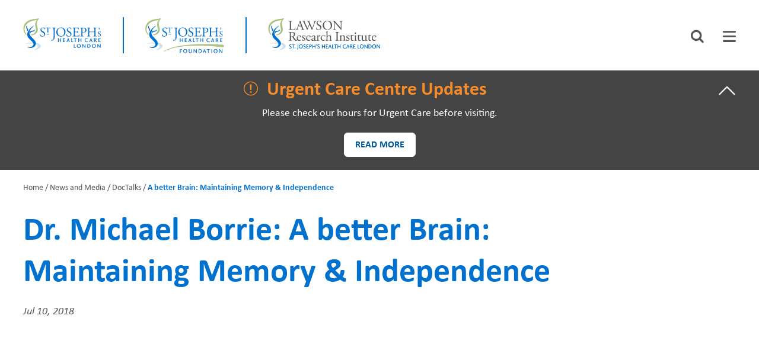

--- FILE ---
content_type: text/html; charset=UTF-8
request_url: https://www.sjhc.london.on.ca/news-and-media/doctalks/better-brain-maintaining-memory-independence
body_size: 8089
content:
<!DOCTYPE html>
<html lang="en" dir="ltr" prefix="content: http://purl.org/rss/1.0/modules/content/  dc: http://purl.org/dc/terms/  foaf: http://xmlns.com/foaf/0.1/  og: http://ogp.me/ns#  rdfs: http://www.w3.org/2000/01/rdf-schema#  schema: http://schema.org/  sioc: http://rdfs.org/sioc/ns#  sioct: http://rdfs.org/sioc/types#  skos: http://www.w3.org/2004/02/skos/core#  xsd: http://www.w3.org/2001/XMLSchema# ">
  <head>
    <meta charset="utf-8" />
<noscript><style>form.antibot * :not(.antibot-message) { display: none !important; }</style>
</noscript><script>var _paq = _paq || [];(function(){var u=(("https:" == document.location.protocol) ? "https://piwik.sjhc.london.on.ca/" : "https://piwik.sjhc.london.on.ca/");_paq.push(["setSiteId", "44"]);_paq.push(["setTrackerUrl", u+"matomo.php"]);if (!window.matomo_search_results_active) {_paq.push(["trackPageView"]);}_paq.push(["setIgnoreClasses", ["no-tracking","colorbox"]]);_paq.push(["enableLinkTracking"]);var d=document,g=d.createElement("script"),s=d.getElementsByTagName("script")[0];g.type="text/javascript";g.defer=true;g.async=true;g.src=u+"matomo.js";s.parentNode.insertBefore(g,s);})();</script>
<meta name="description" content="Dr. Michael Borrie is the Medical Director of the Aging Brain and Memory Clinic and researcher with the Cognitive Clinical Research Group. He shares how research is detecting Alzheimer’s disease and dementias before symptoms emerge to help clinicians uncover ways to slow progression." />
<meta name="geo.placename" content="St. Joseph&#039;s Hospital" />
<meta name="geo.region" content="CA-ON" />
<link rel="shortlink" href="https://www.sjhc.london.on.ca/node/4479" />
<link rel="canonical" href="https://www.sjhc.london.on.ca/news-and-media/doctalks/better-brain-maintaining-memory-independence" />
<link rel="image_src" href="https://www.sjhc.london.on.ca/sites/default/files/styles/open_graph_image/public/images/2019-12/borrie.jpg?h=88c0ec04&amp;itok=g58Xc7Fh" />
<meta name="rights" content="Copyright ©{date:html_year] St. Joseph&#039;s Health Care London. All rights reserved." />
<meta property="og:site_name" content="St. Joseph&#039;s Hospital" />
<meta property="og:url" content="https://www.sjhc.london.on.ca/news-and-media/doctalks/better-brain-maintaining-memory-independence" />
<meta property="og:title" content="A better Brain: Maintaining Memory &amp; Independence" />
<meta property="og:description" content="Dr. Michael Borrie is the Medical Director of the Aging Brain and Memory Clinic and researcher with the Cognitive Clinical Research Group. He shares how research is detecting Alzheimer’s disease and dementias before symptoms emerge to help clinicians uncover ways to slow progression." />
<meta property="og:image" content="https://www.sjhc.london.on.ca/sites/default/files/styles/open_graph_image/public/images/2019-12/borrie.jpg?h=88c0ec04&amp;itok=g58Xc7Fh" />
<meta property="og:image:height" content="630" />
<meta property="article:modified_time" content="2020-06-16T12:29:34-04:00" />
<meta name="twitter:card" content="summary_large_image" />
<meta name="twitter:title" content="A better Brain: Maintaining Memory &amp; Independence" />
<meta name="twitter:description" content="Dr. Michael Borrie is the Medical Director of the Aging Brain and Memory Clinic and researcher with the Cognitive Clinical Research Group. He shares how research is detecting Alzheimer’s disease and dementias before symptoms emerge to help clinicians uncover ways to slow progression." />
<meta name="twitter:image:alt" content="Michael Borrie" />
<meta name="twitter:image" content="https://www.sjhc.london.on.ca/sites/default/files/styles/twitter_large_image/public/images/2019-12/borrie.jpg?h=88c0ec04&amp;itok=M-F0lsLs" />
<meta name="Generator" content="Drupal 10 (https://www.drupal.org)" />
<meta name="MobileOptimized" content="width" />
<meta name="HandheldFriendly" content="true" />
<meta name="viewport" content="width=device-width, initial-scale=1.0" />
<link rel="icon" href="/themes/custom/de_theme/favicon.ico" type="image/vnd.microsoft.icon" />

    <title>Dr. Michael Borrie: A better Brain: Maintaining Memory &amp; Independence | St. Joseph&#039;s Health Care London</title>

        <script>(function(w,d,s,l,i){w[l]=w[l]||[];w[l].push({'gtm.start':
    new Date().getTime(),event:'gtm.js'});var f=d.getElementsByTagName(s)[0],
    j=d.createElement(s),dl=l!='dataLayer'?'&l='+l:'';j.async=true;j.src=
    'https://www.googletagmanager.com/gtm.js?id='+i+dl;f.parentNode.insertBefore(j,f);
    })(window,document,'script','dataLayer','GTM-MX2FMRRR');</script>

        <link rel="stylesheet" href="https://cdnjs.cloudflare.com/ajax/libs/font-awesome/6.5.1/css/all.min.css" integrity="sha512-DTOQO9RWCH3ppGqcWaEA1BIZOC6xxalwEsw9c2QQeAIftl+Vegovlnee1c9QX4TctnWMn13TZye+giMm8e2LwA==" crossorigin="anonymous" referrerpolicy="no-referrer" />
    <script src="https://cdnjs.cloudflare.com/ajax/libs/font-awesome/6.5.1/js/all.min.js" integrity="sha512-GWzVrcGlo0TxTRvz9ttioyYJ+Wwk9Ck0G81D+eO63BaqHaJ3YZX9wuqjwgfcV/MrB2PhaVX9DkYVhbFpStnqpQ==" crossorigin="anonymous" referrerpolicy="no-referrer"></script>
    
        <style>@import url('https://fonts.googleapis.com/css?family=Roboto+Condensed:400,700|Source+Sans+Pro:400,600,700');</style>
    <link href="https://fonts.googleapis.com/icon?family=Material+Icons" rel="stylesheet">

    <link rel="stylesheet" media="all" href="/themes/contrib/stable/css/core/components/progress.module.css?t48rbs" />
<link rel="stylesheet" media="all" href="/themes/contrib/stable/css/core/components/ajax-progress.module.css?t48rbs" />
<link rel="stylesheet" media="all" href="/themes/contrib/stable/css/system/components/align.module.css?t48rbs" />
<link rel="stylesheet" media="all" href="/themes/contrib/stable/css/system/components/fieldgroup.module.css?t48rbs" />
<link rel="stylesheet" media="all" href="/themes/contrib/stable/css/system/components/container-inline.module.css?t48rbs" />
<link rel="stylesheet" media="all" href="/themes/contrib/stable/css/system/components/clearfix.module.css?t48rbs" />
<link rel="stylesheet" media="all" href="/themes/contrib/stable/css/system/components/details.module.css?t48rbs" />
<link rel="stylesheet" media="all" href="/themes/contrib/stable/css/system/components/hidden.module.css?t48rbs" />
<link rel="stylesheet" media="all" href="/themes/contrib/stable/css/system/components/item-list.module.css?t48rbs" />
<link rel="stylesheet" media="all" href="/themes/contrib/stable/css/system/components/js.module.css?t48rbs" />
<link rel="stylesheet" media="all" href="/themes/contrib/stable/css/system/components/nowrap.module.css?t48rbs" />
<link rel="stylesheet" media="all" href="/themes/contrib/stable/css/system/components/position-container.module.css?t48rbs" />
<link rel="stylesheet" media="all" href="/themes/contrib/stable/css/system/components/reset-appearance.module.css?t48rbs" />
<link rel="stylesheet" media="all" href="/themes/contrib/stable/css/system/components/resize.module.css?t48rbs" />
<link rel="stylesheet" media="all" href="/themes/contrib/stable/css/system/components/system-status-counter.css?t48rbs" />
<link rel="stylesheet" media="all" href="/themes/contrib/stable/css/system/components/system-status-report-counters.css?t48rbs" />
<link rel="stylesheet" media="all" href="/themes/contrib/stable/css/system/components/system-status-report-general-info.css?t48rbs" />
<link rel="stylesheet" media="all" href="/themes/contrib/stable/css/system/components/tablesort.module.css?t48rbs" />
<link rel="stylesheet" media="all" href="/modules/contrib/video_embed_field/css/video_embed_field.responsive-video.css?t48rbs" />
<link rel="stylesheet" media="all" href="/themes/contrib/stable/css/views/views.module.css?t48rbs" />
<link rel="stylesheet" media="all" href="/modules/contrib/better_exposed_filters/css/better_exposed_filters.css?t48rbs" />
<link rel="stylesheet" media="all" href="/modules/contrib/calendar/css/calendar.css?t48rbs" />
<link rel="stylesheet" media="all" href="/modules/contrib/calendar/css/calendar_multiday.css?t48rbs" />
<link rel="stylesheet" media="all" href="/themes/contrib/stable/css/core/assets/vendor/normalize-css/normalize.css?t48rbs" />
<link rel="stylesheet" media="all" href="/themes/contrib/stable/css/core/normalize-fixes.css?t48rbs" />
<link rel="stylesheet" media="all" href="/themes/contrib/classy/css/components/action-links.css?t48rbs" />
<link rel="stylesheet" media="all" href="/themes/contrib/classy/css/components/breadcrumb.css?t48rbs" />
<link rel="stylesheet" media="all" href="/themes/contrib/classy/css/components/button.css?t48rbs" />
<link rel="stylesheet" media="all" href="/themes/contrib/classy/css/components/collapse-processed.css?t48rbs" />
<link rel="stylesheet" media="all" href="/themes/contrib/classy/css/components/container-inline.css?t48rbs" />
<link rel="stylesheet" media="all" href="/themes/contrib/classy/css/components/details.css?t48rbs" />
<link rel="stylesheet" media="all" href="/themes/contrib/classy/css/components/exposed-filters.css?t48rbs" />
<link rel="stylesheet" media="all" href="/themes/contrib/classy/css/components/field.css?t48rbs" />
<link rel="stylesheet" media="all" href="/themes/contrib/classy/css/components/form.css?t48rbs" />
<link rel="stylesheet" media="all" href="/themes/contrib/classy/css/components/icons.css?t48rbs" />
<link rel="stylesheet" media="all" href="/themes/contrib/classy/css/components/inline-form.css?t48rbs" />
<link rel="stylesheet" media="all" href="/themes/contrib/classy/css/components/item-list.css?t48rbs" />
<link rel="stylesheet" media="all" href="/themes/contrib/classy/css/components/link.css?t48rbs" />
<link rel="stylesheet" media="all" href="/themes/contrib/classy/css/components/links.css?t48rbs" />
<link rel="stylesheet" media="all" href="/themes/contrib/classy/css/components/more-link.css?t48rbs" />
<link rel="stylesheet" media="all" href="/themes/contrib/classy/css/components/tabledrag.css?t48rbs" />
<link rel="stylesheet" media="all" href="/themes/contrib/classy/css/components/tableselect.css?t48rbs" />
<link rel="stylesheet" media="all" href="/themes/contrib/classy/css/components/tablesort.css?t48rbs" />
<link rel="stylesheet" media="all" href="/themes/contrib/classy/css/components/textarea.css?t48rbs" />
<link rel="stylesheet" media="all" href="/themes/contrib/classy/css/components/ui-dialog.css?t48rbs" />
<link rel="stylesheet" media="all" href="/themes/contrib/classy/css/components/messages.css?t48rbs" />
<link rel="stylesheet" media="all" href="/themes/contrib/classy/css/components/node.css?t48rbs" />
<link rel="stylesheet" media="all" href="/themes/contrib/classy/css/components/progress.css?t48rbs" />
<link rel="stylesheet" media="all" href="/themes/custom/de_theme/bower_components/slick-carousel/slick/slick.css?t48rbs" />
<link rel="stylesheet" media="all" href="/themes/custom/de_theme/bower_components/slick-carousel/slick/slick-theme.css?t48rbs" />
<link rel="stylesheet" media="all" href="/themes/custom/de_theme/icomoon/style.css?t48rbs" />
<link rel="stylesheet" media="all" href="/themes/custom/de_theme/dist/css/de_theme.css?t48rbs" />
<link rel="stylesheet" media="all" href="/themes/custom/de_theme/dist/css/de_editor.css?t48rbs" />

    <script type="application/json" data-drupal-selector="drupal-settings-json">{"path":{"baseUrl":"\/","pathPrefix":"","currentPath":"node\/4479","currentPathIsAdmin":false,"isFront":false,"currentLanguage":"en"},"pluralDelimiter":"\u0003","suppressDeprecationErrors":true,"gtag":{"tagId":"G-CGE8WGH8RW","consentMode":true,"otherIds":[],"events":[],"additionalConfigInfo":[]},"ajaxPageState":{"libraries":"[base64]","theme":"de_theme","theme_token":null},"ajaxTrustedUrl":{"\/search":true},"matomo":{"disableCookies":null,"trackMailto":true},"field_group":{"html_element":{"mode":"bottom","context":"view","settings":{"classes":"foundation-social-media-shield","id":"","element":"div","show_label":false,"label_element":"h3","label_element_classes":"","attributes":"","effect":"none","speed":"fast","show_empty_fields":false}}},"statistics":{"data":{"nid":"4479"},"url":"\/core\/modules\/statistics\/statistics.php"},"user":{"uid":0,"permissionsHash":"f37205a2dd8821508e47004507b2db6cdf440a1f261a8546426fbfde73a6e6e2"}}</script>
<script src="/themes/custom/de_theme/dist/scripts/js/vendor/modernizr.min.js?v=3.11.7"></script>
<script src="/core/misc/drupalSettingsLoader.js?v=10.5.4"></script>
<script src="/modules/contrib/google_tag/js/gtag.js?t48rbs"></script>


    <link rel="apple-touch-icon" sizes="180x180" href="/themes/custom/de_theme/favicons/apple-touch-icon.png?v=xQOg6e3dGN">
    <link rel="icon" type="image/png" sizes="32x32" href="/themes/custom/de_theme/favicons/favicon-32x32.png?v=xQOg6e3dGN">
    <link rel="icon" type="image/png" sizes="16x16" href="/themes/custom/de_theme/favicons/favicon-16x16.png?v=xQOg6e3dGN">
    <link rel="manifest" href="/themes/custom/de_theme/favicons/site.webmanifest?v=xQOg6e3dGN">
    <link rel="mask-icon" href="/themes/custom/de_theme/favicons/safari-pinned-tab.svg?v=xQOg6e3dGN" color="#5bbad5">
    <link rel="shortcut icon" href="/themes/custom/de_theme/favicons/favicon.ico?v=xQOg6e3dGN">
    <meta name="msapplication-TileColor" content="#da532c">
    <meta name="theme-color" content="#ffffff">

  </head>
  <body class="no-sidebars node-4479 anonymous path-node node--type-doctalk">
        <noscript><iframe src="https://www.googletagmanager.com/ns.html?id=GTM-MX2FMRRR"
    height="0" width="0" style="display:none;visibility:hidden"></iframe></noscript>
    
    <a href="#main-content" class="visually-hidden focusable skip-link">
      Skip to main content
    </a>
    
      <div class="dialog-off-canvas-main-canvas" data-off-canvas-main-canvas>
    
  <header id="header">
    <div class="layout-header">

      <div id="masthead" class="masthead">
            <div class="region region--masthead-actions clearfix" id="masthead-actions">
      <div class="region-inner clearfix">
        <div id="block-config-pages" class="block block-config-pages block-config-pages-block">
  
    
      <div class="block__content">
      <div block="block-config-pages" region="masthead_actions" class="config_pages config_pages--type--homepage config_pages--view-mode--top config_pages--homepage--top">
  
  <div class="field field--name-field-header-logo-left field--type-image field--label-hidden field__item"><a href="/" title="Home" rel="home">  <img loading="lazy" src="/sites/default/files/2024-10/logo.svg" alt="The logo for St. Joseph&#039;s Health Care London." typeof="foaf:Image" />

</a></div>

  <div class="field field--name-field-header-logo-right field--type-image field--label-hidden field__item"><a href="/foundation" title="Foundation" rel="foundation">  <img loading="lazy" src="/sites/default/files/2024-10/logo-foundation.svg" alt="The logo for St. Joseph&#039;s Health Care Foundation." typeof="foaf:Image" />

</a></div>

  <div class="field field--name-field-header-logo-third field--type-image field--label-hidden field__item"><a href="/research" title="Lawson Research" rel="research">  <img loading="lazy" src="/sites/default/files/2024-10/logo-research.svg" alt="The logo for St. Joseph&#039;s Health Care Research." typeof="foaf:Image" />

</a></div>

</div>

    </div>
  </div>

      </div>
  </div>

            <div class="region region--masthead-primary clearfix" id="masthead-primary">
    <div class="region-inner clearfix">
      <div class="views-exposed-form bef-exposed-form visually-hidden block block-views block-views-exposed-filter-blocksearch-page-1" data-drupal-selector="views-exposed-form-search-page-1" id="block-exposedformsearchpage-1-2" role="tabpanel" aria-labelledby="searchbar" aria-hidden>
  
    
      <div class="block__content">
      <form block="block-exposedformsearchpage-1-2" region="masthead_primary" action="/search" method="get" id="views-exposed-form-search-page-1-2" accept-charset="UTF-8">
  <div class="form--inline clearfix">
  <div class="js-form-item form-item js-form-type-textfield form-type-textfield js-form-item-keywords form-item-keywords">
      <label class="visually-hidden" for="edit-keywords-1">Search</label>
        <input placeholder="Enter your search here" data-drupal-selector="edit-keywords" tab-index="-1" type="text" id="edit-keywords-1" name="keywords" value="" size="30" maxlength="128" class="form-text" />

        </div>

</div>

</form>

    </div>
  </div>
<div id="block-searchiconblock" class="block--basic block-searchiconblock block block-block-content block-block-content3fe5df9c-ed58-47bb-b255-1598c1b496c2">
  
    
      <div class="block__content">
      
            <div class="clearfix text-formatted field field--name-body field--type-text-with-summary field--label-hidden field__item"><p><a aria-controls="search-controls" aria-expanded="false" aria-selected="false" class="fa fa-search" href="#" role="tab">Search icon</a></p>
</div>
      
    </div>
  </div>
<div id="block-menuiconblock" class="block--basic block-menuiconblock block block-block-content block-block-content6de67273-8950-4773-8434-34af4a6860c3">
  
    
      <div class="block__content">
      
            <div class="clearfix text-formatted field field--name-body field--type-text-with-summary field--label-hidden field__item"><p><a aria-controls="menu-controls" aria-expanded="false" aria-selected="false" class="fa fa-bars menu-toggle" href="#" role="tab" tabindex="0">Menu</a></p>
</div>
      
    </div>
  </div>
<div id="block-main-menu-block menu-controls" class="block block-sjhc-common block-main-menu-block visually-hidden" role="tabpanel" aria-labelledby="main-menu" aria-hidden="true">
  
    
      
              <ul class="menu--main-menu menu">
                    <li class="menu-item">
        <a href="/research" class="menu-research" tabindex="-1" data-drupal-link-system-path="node/7830">Lawson Research</a>
              </li>
                <li class="menu-item menu-item--collapsed">
        <a href="/areas-of-care" class="menu-areas-of-care" tabindex="-1" data-drupal-link-system-path="areas-of-care">Areas of Care</a>
              </li>
                <li class="menu-item menu-item--collapsed">
        <a href="/patients-visitors" class="menu-patients-and-visitors" tabindex="-1" data-drupal-link-system-path="node/4759">Patients and Visitors</a>
              </li>
                <li class="menu-item menu-item--collapsed">
        <a href="/events" class="menu-events" tabindex="-1" data-drupal-link-system-path="node/4451">Events</a>
              </li>
                <li class="menu-item menu-item--collapsed">
        <a href="/fundraising-priorities" class="menu-fundraising" tabindex="-1" data-drupal-link-system-path="node/4443">Fundraising Priorities</a>
              </li>
                <li class="menu-item menu-item--collapsed">
        <a href="/ways-to-give" class="menu-ways-to-give" tabindex="-1" data-drupal-link-system-path="node/4453">Ways to Give</a>
              </li>
        </ul>
  

                          <ul menu class="menu menu--level-1 menu--secondary-menu">
                <li class="menu-item menu-item--collapsed">
        <a href="/about-us" target="_self" tabindex="-1" data-drupal-link-system-path="node/271">About Us</a>
              </li>
                <li class="menu-item menu-item--collapsed">
        <a href="/careers" target="_self" tabindex="-1" data-drupal-link-system-path="node/119">Careers</a>
              </li>
                <li class="menu-item menu-item--collapsed">
        <a href="/student-affairs" tabindex="-1" data-drupal-link-system-path="node/2223">Student Affairs</a>
              </li>
                <li class="menu-item menu-item--collapsed">
        <a href="/volunteers" target="_self" tabindex="-1" data-drupal-link-system-path="node/393">Volunteers</a>
              </li>
                <li class="menu-item menu-item--collapsed">
        <a href="/news-and-media" tabindex="-1" data-drupal-link-system-path="node/4445">News and Media</a>
              </li>
                <li class="menu-item">
        <a href="/contact-us" target="_self" tabindex="-1" data-drupal-link-system-path="node/346">Contact Us</a>
              </li>
                <li class="menu-item">
        <a href="/patients-and-visitors/our-locations" class="menu-special-1 special" tabindex="-1" data-drupal-link-system-path="node/4760">How to Get Here</a>
              </li>
                <li class="menu-item">
        <a href="https://www.sjhc.london.on.ca/ways-to-give/donate-now" class="menu-special-2 special" tabindex="-1">Make a Donation</a>
              </li>
                <li class="menu-item">
        <a href="https://www.sjhc.london.on.ca/referral-forms" class="menu-special-1" target="_self" title="referral forms" tabindex="-1">Referral Forms</a>
              </li>
        </ul>
  
<a href="#" class="close-btn">Close</a>
  </div>

    </div>
  </div>

        
      </div>
      
    </div>
  </header>

          

<div class="section-content">
    <a id="main-content" tabindex="-1"></a>      <div class="region region--content-prefix clearfix" id="page-content-prefix">
          <div class="views-element-container block block-views block-views-blockannouncement-block-1" id="block-views-block-announcement-block-1">
  
    
      <div class="block__content">
      <div block="block-views-block-announcement-block-1" region="content_prefix"><div class="view view-announcement view-id-announcement view-display-id-block_1 js-view-dom-id-80de75738f7806c5e028d0079d225294ae3273e98aa188262776f202d7efc254">
  
    
      
      <div class="view-content">
          <div class="views-row">
<article about="/node/4794" class="node node--type-announcement node--promoted node--view-mode-teaser">
	
			<h2>
                    <a href="#" class="announcement-title open" role="tab" aria-controls="announcement-controls" aria-expanded="false" aria-selected="false" tabindex="0"><span class="field field--name-title field--type-string field--label-hidden">  Urgent Care Centre Updates</span>
</a>	
		</h2>
		
		<div about="/node/4794" class="node node--type-announcement node--promoted node--view-mode-teaser node__content" id="announcement-controls" aria-labelledby="announcement-controls-trigger" aria-hidden="true">
		
            <div class="clearfix text-formatted field field--name-body field--type-text-with-summary field--label-hidden field__item"><p>Please check our hours for Urgent Care before visiting.</p></div>
      
            <div class="field field--name-field-link field--type-link field--label-hidden field__item"><a href="/areas-of-care/urgent-care-centre">Read more</a></div>
      
	</div>
</article>
</div>

    </div>
  
          </div>
</div>

    </div>
  </div>
<div data-drupal-messages-fallback class="hidden"></div>
<div id="block-de-theme-breadcrumbs" class="block block-system block-system-breadcrumb-block">
  
    
      <div class="block__content">
        <nav class="breadcrumb" role="navigation" aria-labelledby="system-breadcrumb">
    <h2 id="system-breadcrumb" class="visually-hidden">Breadcrumb</h2>
    <ol>
          <li>
                  <a href="/">Home</a>
              </li>
          <li>
                  <a href="/news-and-media">News and Media</a>
              </li>
          <li>
                  <a href="/news-and-media/doctalks">DocTalks</a>
              </li>
          <li>
                  A better Brain: Maintaining Memory &amp; Independence
              </li>
        </ol>
  </nav>

    </div>
  </div>

      </div>


  <div class="layout-container">

  
  <main id="main" class="column">
    <div class="layout-content">
            <div class="region region--content clearfix" id="content">
    <div id="block-de-theme-page-title" class="block block-core block-page-title-block">
  
    
      <div class="block__content">
      
  <h1 class="page-title"><span class="field field--name-title field--type-string field--label-hidden">Dr. Michael Borrie: A better Brain: Maintaining Memory &amp; Independence</span>
</h1>


    </div>
  </div>
<div id="block-de-theme-content" class="block block-system block-system-main-block">
  
    
      <div class="block__content">
      
<article about="/news-and-media/doctalks/better-brain-maintaining-memory-independence" class="node node--type-doctalk node--view-mode-full">

  
    

  
  <div class="node__content">
    
            <div class="field field--name-field-date field--type-datetime field--label-hidden field__item">Jul 10, 2018</div>
      
            <div class="clearfix text-formatted field field--name-body field--type-text-with-summary field--label-hidden field__item"><div class="video-embed-field-provider-youtube video-embed-field-responsive-video"><iframe width="854" height="480" title="DocTalks: Dr. Borrie - A better brain: Maintaining Memory &amp; Independence" frameborder="0" allowfullscreen="allowfullscreen" src="https://www.youtube.com/embed/FeiDqBbG17U?autoplay=0&amp;start=0&amp;rel=0"></iframe>
</div>


<p>Dr. Michael Borrie is the Medical Director of the Aging Brain and Memory Clinic and researcher with the Cognitive Clinical Research Group. He shares how research is detecting Alzheimer’s disease and dementias before symptoms emerge to help clinicians uncover ways to slow progression.</p>
</div>
      <a href="/news-and-media/doctalks" class="back-link">Back to all Talks</a>
  </div>

</article>

    </div>
  </div>

  </div>

    </div>  </main>

  </div>
      <div class="region region--content-suffix clearfix" id="page-content-suffix">
      <div class="views-element-container block block-views block-views-blockcall-to-action-block-1" id="block-views-block-call-to-action-block-1">
  
    
      <div class="block__content">
      <div block="block-views-block-call-to-action-block-1" region="content_suffix"><div class="view view-call-to-action view-id-call_to_action view-display-id-block_1 js-view-dom-id-3cac68c73f5538607cc8b16643e91d27bcbfd5d2ee0080bb3c151511a35850a3">
  
    
      
      <div class="view-content">
          <div class="views-row"><div class="views-field views-field-field-cta"><div class="field-content"></div></div></div>

    </div>
  
          </div>
</div>

    </div>
  </div>

  </div>

</div>




    <footer id="footer">
      <div class="region region--footer-first clearfix">
      <div class="layout-container">
      <div id="block-config-pages-2" class="block block-config-pages block-config-pages-block">
  
    
      <div class="block__content">
      <div block="block-config-pages-2" region="footer_first" class="config_pages config_pages--type--homepage config_pages--view-mode--bottom config_pages--homepage--bottom">
  
  <div class="field field--name-field-footer-logo-left field--type-image field--label-hidden field__item"><a href="/" title="Home" rel="home">  <img loading="lazy" src="/sites/default/files/2024-10/neg-logo.svg" alt="The logo for St. Joseph&#039;s Health Care London." typeof="foaf:Image" />

</a></div>

<div  class="foundation-social-media-shield">
    
            <div class="field field--name-field-facebook-url field--type-link field--label-hidden field__item"><a href="https://www.facebook.com/stjosephslondon/">https://www.facebook.com/stjosephslondon/</a></div>
      
            <div class="field field--name-field-instagram-url field--type-link field--label-hidden field__item"><a href="https://www.instagram.com/stjosephslondon">https://www.instagram.com/stjosephslondon</a></div>
      
            <div class="field field--name-field-linkedin-url field--type-link field--label-hidden field__item"><a href="https://www.linkedin.com/company/st-joseph%27s-health-care-london/?originalSubdomain=ca">https://www.linkedin.com/company/st-joseph%27s-health-care-london/?originalSubd…</a></div>
      
            <div class="field field--name-field-youtube-url field--type-link field--label-hidden field__item"><a href="https://www.youtube.com/user/stjosephslondon">https://www.youtube.com/user/stjosephslondon</a></div>
      
  </div>
  <div class="field field--name-field-footer-logo-right field--type-image field--label-hidden field__item"><a href="/foundation" title="Foundation" rel="foundation">  <img loading="lazy" src="/sites/default/files/2024-10/neg-logo-foundation.svg" alt="The logo for St. Joseph&#039;s Health Care Foundation." typeof="foaf:Image" />

</a></div>

<div  class="sjhc-social-media-shield">
    
            <div class="field field--name-field-foundation-facebook-url field--type-link field--label-hidden field__item"><a href="https://www.facebook.com/sjhcfoundation/">https://www.facebook.com/sjhcfoundation/</a></div>
      
            <div class="field field--name-field-foundation-instagram-url field--type-link field--label-hidden field__item"><a href="https://www.instagram.com/sjhcfoundation/">https://www.instagram.com/sjhcfoundation/</a></div>
      
            <div class="field field--name-field-foundation-linkedin-url field--type-link field--label-hidden field__item"><a href="https://www.linkedin.com/company/sjhcfoundation/">https://www.linkedin.com/company/sjhcfoundation/</a></div>
      
            <div class="field field--name-field-foundation-youtube-url field--type-link field--label-hidden field__item"><a href="https://www.youtube.com/@stjosephsfoundation">https://www.youtube.com/@stjosephsfoundation</a></div>
      
  </div>
  <div class="field field--name-field-footer-logo-third field--type-image field--label-hidden field__item"><a href="/research" title="Research" rel="research">  <img loading="lazy" src="/sites/default/files/2024-10/neg-logo-research.svg" alt="The logo for St. Joseph&#039;s Health Care Research." typeof="foaf:Image" />

</a></div>

</div>

    </div>
  </div>
<nav role="navigation" aria-labelledby="block-footer-menu" id="block-footer" class="block block-menu navigation menu--footer">
            
  <h2 class="visually-hidden" id="block-footer-menu">Footer</h2>
  

        
              <ul block="block-footer" region="footer_first" class="menu">
                    <li class="menu-item">
        <a href="/areas-of-care" data-drupal-link-system-path="areas-of-care">Areas of Care</a>
              </li>
                <li class="menu-item">
        <a href="/referral-forms" data-drupal-link-system-path="node/4450">Referral forms</a>
              </li>
                <li class="menu-item">
        <a href="https://www.sjhc.london.on.ca/patients-and-visitors/patient-information/pay-bill-financial-services-invoice-payment-options" title="pay a bill">Pay a bill/invoice</a>
              </li>
                <li class="menu-item">
        <a href="/contact-us" data-drupal-link-system-path="node/346">Contact Us</a>
              </li>
                <li class="menu-item">
        <a href="https://www.sjhc.london.on.ca/patients-and-visitors/patient-information/patient-relations" title="Contact Patient Relations regarding a complaint, compliment, or comment about the care I received at St. Joseph&#039;s Health Care London. Phone: 519 646-6100, ext. 61234 or email: patientrelations@sjhc.london.on.ca.">Patient and Family Feedback: Contact Patient Relations</a>
              </li>
        </ul>
  


  </nav>
<div id="block-config-pages-3" class="block block-config-pages block-config-pages-block">
  
    
      <div class="block__content">
      <div block="block-config-pages-3" region="footer_first" class="config_pages config_pages--type--homepage config_pages--view-mode--socials config_pages--homepage--socials">
  
<div  class="shields">
    
            <div class="field field--name-field-footer-left-shield field--type-image field--label-hidden field__item">  <img loading="lazy" src="/sites/default/files/2019-10/ac-seal_0.png" width="432" height="432" alt="ac-seal" typeof="foaf:Image" />

</div>
      
            <div class="field field--name-field-footer-right-shield field--type-image field--label-hidden field__item">  <img loading="lazy" src="/sites/default/files/2023-11/imagine-canada-logo.png" width="829" height="829" alt="imagine-canada-logo" typeof="foaf:Image" />

</div>
      
  </div>
  <div class="field field--name-field-western-logo field--type-image field--label-above">
    <div class="field__label">Proudly Affiliated With:</div>
          <div class="field__items">
              <div class="field__item">  <img loading="lazy" src="/sites/default/files/2020-04/western-logo.svg" alt="Western University Logo" typeof="foaf:Image" />

</div>
          <div class="field__item">  <img loading="lazy" src="/sites/default/files/2024-06/Fanshawe_update-logo_1.png" width="2525" height="800" alt="Fanshawe College logo" typeof="foaf:Image" />

</div>
              </div>
      </div>

</div>

    </div>
  </div>
<div id="block-footerimages" class="block--basic block-footerimages block block-block-content block-block-content49665e79-9ae7-443c-ae57-5ec4b6303a59">
  
    
      <div class="block__content">
      
    </div>
  </div>

    </div>
  </div>

      <div class="region region--footer-second clearfix">
      <div class="layout-container">
      <div id="block-copyright" class="block--basic block-copyright block block-block-content block-block-contentf353daf3-9e3a-433d-9511-c1f0be34b137">
  
    
      <div class="block__content">
      
            <div class="clearfix text-formatted field field--name-body field--type-text-with-summary field--label-hidden field__item"><p>Copyright © 2025 St. Joseph's Health Care London. All Rights Reserved. <a href="/website-privacy-statement" data-entity-type="node" data-entity-uuid="e4457d20-b52c-46e1-8161-44d28c16278a" data-entity-substitution="canonical" title="Website Privacy Statement">Web privacy</a> <a href="/website-terms-and-conditions-of-use" data-entity-type="node" data-entity-uuid="dfb9acd1-1d31-4e37-abe2-f9f782dc45af" data-entity-substitution="canonical" title="Website Terms and Conditions of Use">Term of Use</a> <a href="https://www.sjhc.london.on.ca/patients-and-visitors/visiting-information/accessibility">Accessibility</a>&nbsp;<a href="https://intra.sjhc.london.on.ca" data-entity-type="external">Staff login</a><a href="https://swohealth.sharepoint.com/sites/sjhc-research">Lawson Staff login</a></p></div>
      
    </div>
  </div>

    </div>
  </div>

  </footer>
  
  </div>

    
    <script src="/core/assets/vendor/jquery/jquery.min.js?v=3.7.1"></script>
<script src="/core/assets/vendor/once/once.min.js?v=1.0.1"></script>
<script src="/core/misc/drupal.js?v=10.5.4"></script>
<script src="/core/misc/drupal.init.js?v=10.5.4"></script>
<script src="/core/misc/debounce.js?v=10.5.4"></script>
<script src="/core/assets/vendor/tabbable/index.umd.min.js?v=6.2.0"></script>
<script src="/modules/contrib/better_exposed_filters/js/better_exposed_filters.js?v=6.x"></script>
<script src="/core/misc/form.js?v=10.5.4"></script>
<script src="/core/misc/details-summarized-content.js?v=10.5.4"></script>
<script src="/core/misc/details-aria.js?v=10.5.4"></script>
<script src="/core/misc/details.js?v=10.5.4"></script>
<script src="/themes/custom/de_theme/bower_components/SimpleStateManager/dist/ssm.min.js?t48rbs"></script>
<script src="/themes/custom/de_theme/bower_components/slick-carousel/slick/slick.min.js?t48rbs"></script>
<script src="/themes/custom/de_theme/dist/scripts/js/script.min.js?t48rbs"></script>
<script src="/themes/custom/de_theme/dist/scripts/js/first-tab-identifier.min.js?t48rbs"></script>
<script src="/core/misc/progress.js?v=10.5.4"></script>
<script src="/core/assets/vendor/loadjs/loadjs.min.js?v=4.3.0"></script>
<script src="/core/misc/announce.js?v=10.5.4"></script>
<script src="/core/misc/message.js?v=10.5.4"></script>
<script src="/core/misc/ajax.js?v=10.5.4"></script>
<script src="/themes/contrib/stable/js/ajax.js?v=10.5.4"></script>
<script src="/modules/contrib/google_tag/js/gtag.ajax.js?t48rbs"></script>
<script src="/modules/contrib/matomo/js/matomo.js?v=10.5.4"></script>
<script src="/modules/contrib/obfuscate_email/js/obfuscate_email.js?t48rbs"></script>
<script src="/core/assets/vendor/js-cookie/js.cookie.min.js?v=3.0.5"></script>
<script src="/modules/custom/sjhc_announcement/js/sjhc_announcement.js?v=1.x"></script>
<script src="/modules/custom/sjhc_common/js/accordions.js?v=1.x"></script>
<script src="/core/modules/statistics/statistics.js?v=10.5.4"></script>

  </body>
</html>


--- FILE ---
content_type: image/svg+xml
request_url: https://www.sjhc.london.on.ca/sites/default/files/2024-10/neg-logo.svg
body_size: 22393
content:
<svg width="204" height="93" viewBox="0 0 204 93" fill="none" xmlns="http://www.w3.org/2000/svg">
<g clip-path="url(#clip0_1_650)">
<g clip-path="url(#clip1_1_650)">
<g clip-path="url(#clip2_1_650)">
<path d="M196.413 32.5649C196.293 32.7306 196.375 33.1193 196.577 33.0619C198.006 32.6494 199.488 31.549 199.51 29.8502C199.53 28.4319 198.648 27.6375 197.681 27.5817C196.777 27.5276 196.359 28.1006 196.39 28.5503C196.413 28.9931 196.691 29.2197 197.005 29.3076C197.463 29.4259 198.204 29.7978 198.204 30.5348C198.205 31.505 197.284 32.1643 196.413 32.5649Z" fill="white"/>
<path d="M70.4539 27.4003C70.1581 27.8229 69.8031 27.9768 69.0087 27.9768H61.1366C60.1934 27.9768 59.7725 27.877 59.6406 27.3902C59.6322 27.3581 59.3448 27.3344 59.2721 27.3513C59.1944 27.3699 59.1724 27.4392 59.1487 27.5474C59.0304 28.21 58.7278 29.4863 58.5081 30.1759C58.4641 30.3027 58.4827 30.3551 58.552 30.394C58.6315 30.4362 58.8073 30.4903 58.8986 30.4988C58.9865 30.5089 59.027 30.4768 59.0558 30.4295C59.1014 30.3653 59.1251 30.2841 59.1572 30.2114C59.3212 29.8463 59.5882 29.444 59.9246 29.182C60.5162 28.7205 61.3395 28.6614 62.2201 28.6614H63.0417C63.6062 28.6614 63.6062 28.6816 63.6062 29.2631V37.4614C63.6062 39.4341 63.4896 39.7198 62.4382 39.811L61.762 39.8668C61.615 39.9615 61.6505 40.3858 61.762 40.4432C62.969 40.4044 63.6265 40.3858 64.3787 40.3858C65.1293 40.3858 66.3413 40.4044 67.4146 40.4432C67.5245 40.3858 67.5651 39.9429 67.4518 39.8668L66.8467 39.811C65.8172 39.7113 65.7209 39.4341 65.7209 37.4614V29.3003C65.7209 28.6816 65.7006 28.6614 66.2652 28.6614H67.3352C68.4728 28.6715 69.0915 28.7729 69.4989 29.1228C69.8336 29.4136 69.9586 29.8091 70.0195 30.2402C70.0296 30.2993 70.0296 30.3602 70.0449 30.4143C70.0601 30.4768 70.1057 30.4988 70.2342 30.4988C70.3491 30.4988 70.6416 30.487 70.6365 30.3771C70.6263 29.8598 70.7007 28.5346 70.9019 27.5761C70.9086 27.5373 70.9289 27.5035 70.9272 27.468C70.9222 27.3868 70.6889 27.3581 70.6263 27.3496C70.5452 27.3395 70.4827 27.3598 70.4539 27.4003Z" fill="white"/>
<path d="M198.176 51.0982C201.006 51.0982 202.766 49.3436 202.79 47.3354C202.817 45.6366 201.899 44.6646 200.166 43.5186C199.478 43.0656 199.289 42.9557 198.694 42.5246C197.739 41.8299 196.934 41.1504 196.963 39.9739C196.986 38.9799 197.778 37.9302 199.311 37.9302C201.04 37.9302 201.714 39.1287 201.971 40.0905C202.071 40.2139 202.497 40.1514 202.575 40.033C202.575 39.1895 202.397 38.0654 202.218 37.5803C202.056 37.5803 201.777 37.5093 201.52 37.462C200.803 37.3301 200.437 37.1797 199.262 37.1797C196.814 37.1797 195.276 38.7737 195.178 40.5418C195.081 42.2018 196.138 43.2228 197.184 43.9395C198.18 44.6258 198.494 44.8472 199.231 45.3746C200.597 46.3618 201.037 47.2289 200.945 48.2229C200.824 49.5447 199.872 50.4102 198.379 50.3713C196.287 50.3156 195.259 48.4883 194.958 47.4622C194.877 47.3439 194.36 47.3709 194.361 47.5417C194.378 48.4037 194.652 49.9132 194.894 50.3578C195.272 50.5742 196.503 51.0982 198.176 51.0982Z" fill="white"/>
<path d="M80.9222 27.9452C79.4803 27.9452 78.3106 27.9147 76.316 27.8438C76.1097 27.9452 76.0438 28.5638 76.2466 28.7025L77.1054 28.7718C79.1372 28.9442 79.4803 30.3151 79.4803 34.1285V50.5522C79.4803 52.4116 79.3755 57.5638 78.5827 59.1798C78.3444 59.6565 77.9303 60.0724 77.2119 60.0724C76.7284 60.0724 76.2467 59.9692 75.7683 59.8306C75.3203 59.6937 74.9096 59.621 74.4971 59.621C73.7736 59.621 73.2598 60.6234 73.2598 61.2049C73.2598 61.8946 74.323 61.9284 74.7372 61.9284C77.9303 61.9284 80.3728 59.7326 81.5088 56.979C82.1596 55.3968 82.2965 53.0235 82.2965 50.3138V34.1285C82.2965 30.4841 82.3658 29.049 84.3942 28.7718L84.9081 28.7025C85.116 28.5638 85.0467 27.9452 84.8388 27.8438C83.4662 27.9147 82.2965 27.9452 80.9222 27.9452Z" fill="white"/>
<path d="M98.6568 27.4043C91.5809 27.4043 86.4219 32.663 86.4219 39.5378C86.4202 45.7211 91.0281 51.1861 98.6568 51.1861C105.29 51.1861 110.582 46.1319 110.582 39.1912C110.582 33.1448 106.593 27.4043 98.6568 27.4043ZM99.1013 50.1212C92.3348 50.1212 89.8584 43.5237 89.8584 38.439C89.8584 30.9118 94.4968 28.4692 98.0685 28.4692C104.637 28.4692 107.141 34.5884 107.141 40.2562C107.141 47.0278 103.224 50.1212 99.1013 50.1212Z" fill="white"/>
<path d="M121.924 38.2309L119.179 36.5151C117.906 35.6852 116.256 34.2771 116.256 32.2841C116.256 30.7053 116.98 28.4707 120.344 28.4707C123.648 28.4707 124.573 30.7053 125.019 32.3568C125.195 32.558 125.743 32.4549 125.876 32.2486C125.876 30.8084 125.572 28.8831 125.264 28.0565C124.987 28.0565 124.507 27.9568 124.059 27.852C123.17 27.5765 121.924 27.4023 120.861 27.4023C116.395 27.4023 113.848 30.0512 113.848 33.3153C113.848 36.1348 115.846 38.0939 117.566 39.2282L120.827 41.3563C123.339 42.974 123.65 44.6543 123.65 46.1688C123.65 48.2328 122.24 50.1209 119.348 50.1209C115.367 50.1209 113.957 46.7537 113.442 45.0008C113.3 44.7946 112.784 44.8622 112.615 45.1039C112.683 46.7199 113.131 49.1591 113.545 49.9164C114.196 50.29 116.02 51.1859 118.905 51.1859C123.374 51.1859 126.226 48.6063 126.226 44.8284C126.224 41.5643 124.089 39.5696 121.924 38.2309Z" fill="white"/>
<path d="M53.2707 38.2309L50.5171 36.5151C49.2476 35.6852 47.5995 34.2771 47.5995 32.2841C47.5995 30.7053 48.3213 28.4707 51.6868 28.4707C54.9881 28.4707 55.9144 30.7053 56.3607 32.3568C56.5348 32.558 57.0842 32.4549 57.2177 32.2486C57.2177 30.8084 56.9101 28.8831 56.6007 28.0565C56.3252 28.0565 55.8468 27.9568 55.4006 27.852C54.5064 27.5765 53.2707 27.4023 52.2024 27.4023C47.7347 27.4023 45.1924 30.0512 45.1924 33.3153C45.1924 36.1348 47.1837 38.0939 48.9062 39.2282L52.1686 41.3563C54.6771 42.974 54.9881 44.6543 54.9881 46.1688C54.9881 48.2328 53.5784 50.1209 50.6912 50.1209C46.7036 50.1209 45.2955 46.7537 44.78 45.0008C44.6397 44.7946 44.1275 44.8622 43.9551 45.1039C44.0227 46.7199 44.4706 49.1591 44.8831 49.9164C45.5356 50.29 47.3561 51.1859 50.2449 51.1859C54.7109 51.1859 57.5643 48.6063 57.5643 44.8284C57.5643 41.5643 55.4327 39.5696 53.2707 38.2309Z" fill="white"/>
<path d="M133.678 50.6358H136.775C139.832 50.6358 142.889 50.6713 145.982 50.7389C146.425 49.8075 147.289 47.1655 147.527 45.9619C147.392 45.656 146.912 45.5495 146.668 45.7202C145.776 47.5086 144.849 48.7155 144.226 49.0553C143.475 49.4356 142.476 49.5743 139.831 49.5743C136.803 49.5743 136.082 49.1922 135.674 48.7832C135.123 48.1983 135.018 47.0319 135.018 45.2063V40.3583C135.018 39.4675 135.123 39.4354 136.151 39.4354H138.147C139.481 39.4354 140.313 39.4675 140.788 39.6061C141.481 39.7769 141.717 40.2924 141.856 40.9111L142.165 42.2533C142.339 42.4561 142.921 42.4561 143.059 42.2144C143.059 41.4622 142.921 40.1521 142.921 38.9165C142.921 37.6098 143.059 36.2693 143.059 35.4461C142.921 35.2044 142.338 35.2044 142.165 35.4106L141.891 36.8187C141.717 37.6791 141.482 37.8836 141.07 38.0223C140.654 38.1592 139.589 38.2285 138.147 38.2285H136.151C135.123 38.2285 135.018 38.2285 135.018 37.2684V30.3919C135.018 29.0853 135.018 29.0177 136.046 29.0177H138.522C140.037 29.0177 141.132 29.0532 141.856 29.2239C143.644 29.6718 143.955 30.8754 144.464 32.488C144.64 32.6942 145.193 32.6283 145.331 32.4204C145.193 30.9058 144.981 28.4345 144.777 27.8496C144.369 27.9527 142.339 27.9527 140.14 27.9527H133.678C132.266 27.9527 131.1 27.9155 129.624 27.8496C129.413 27.9527 129.347 28.568 129.555 28.7066L130.103 28.7793C132.131 29.0177 132.202 29.5332 132.202 33.1084V45.4802C132.202 49.0908 132.026 49.6013 130.069 49.7771L128.936 49.8802C128.728 50.0847 128.798 50.6358 129.002 50.7389C131.034 50.6713 132.202 50.6358 133.678 50.6358Z" fill="white"/>
<path d="M167.749 28.7762C169.533 28.9148 169.773 29.5014 169.773 33.1103V45.4821C169.773 49.0894 169.703 49.4359 167.78 49.7757L167.195 49.8805C166.985 50.0918 167.053 50.6394 167.262 50.7442C168.603 50.7088 169.771 50.6394 171.247 50.6394C172.587 50.6394 173.758 50.6749 175.611 50.7442C175.819 50.6394 175.888 50.0191 175.68 49.8805L174.683 49.7757C172.759 49.5728 172.587 49.0911 172.587 45.4821V40.6375C172.587 39.6047 172.66 39.5371 174.306 39.5371H184.132C185.787 39.5371 185.855 39.6047 185.855 40.6375V45.4821C185.787 49.0894 185.855 49.4984 183.755 49.7757L183.106 49.8805C182.897 50.0918 182.966 50.6394 183.172 50.7442C184.687 50.6749 185.924 50.6394 187.337 50.6394C188.673 50.6394 189.841 50.6749 191.494 50.7442C191.698 50.6394 191.763 50.0191 191.56 49.8805L190.737 49.7757C188.74 49.5373 188.673 49.0911 188.673 45.4821V33.1103C188.673 29.5014 188.74 28.9841 190.737 28.7762L191.46 28.7103C191.661 28.5734 191.595 27.9547 191.384 27.8516C189.842 27.9175 188.673 27.9547 187.337 27.9547C185.924 27.9547 184.754 27.9175 183.172 27.8516C182.966 27.9547 182.897 28.5734 183.106 28.7103L183.755 28.7762C185.787 28.9841 185.855 29.5014 185.855 33.1103V37.0607C185.855 38.1256 185.787 38.1594 184.132 38.1594H174.306C172.66 38.1594 172.587 38.1256 172.587 37.0607V33.1103C172.587 29.5014 172.66 28.9841 174.651 28.7762L175.307 28.7103C175.511 28.5734 175.445 27.9547 175.236 27.8516C173.76 27.9175 172.589 27.9547 171.248 27.9547C169.773 27.9547 168.605 27.8854 166.918 27.8516C166.716 27.9547 166.645 28.5734 166.847 28.7103L167.749 28.7762Z" fill="white"/>
<path d="M67.6888 44.5391H61.5207C61.2992 44.5391 61.2266 44.6219 61.2266 44.8011V45.5465C61.2266 45.746 61.3449 45.8559 61.5393 45.8559H67.6669C67.863 45.8559 67.9796 45.746 67.9796 45.5465V44.8011C67.9796 44.6219 67.9103 44.5391 67.6888 44.5391Z" fill="white"/>
<path d="M158.01 49.884L157.079 49.7792C154.869 49.5358 154.8 49.0929 154.8 45.4688V41.6012C154.82 40.9031 154.984 40.871 155.936 40.871H156.774C158.218 40.849 160.478 40.5143 161.948 39.8145C163.424 39.0927 165.395 37.5071 165.395 34.3309C165.395 31.9492 164.217 30.1557 162.631 29.1584C161.009 28.1577 158.867 27.7773 156.01 27.7773C153.143 27.7773 151.005 27.8145 149.179 28.0546C148.902 28.1932 148.87 28.7104 149.112 28.9167L150.349 29.0553C151.903 29.1922 151.974 29.8125 151.974 32.7453V45.4704C151.974 49.0946 151.903 49.5037 149.906 49.7809L149.178 49.8857C148.972 50.0919 149.041 50.6464 149.249 50.7512C150.767 50.6819 152.006 50.6464 153.454 50.6464C154.837 50.6464 155.973 50.6819 157.937 50.7512C158.149 50.6447 158.214 50.0598 158.01 49.884ZM156.666 28.8473C160.251 28.8473 162.221 31.0195 162.221 34.3647C162.222 36.3509 161.639 37.9703 160.143 38.9997C158.796 39.9227 156.061 39.8432 155.938 39.8449C155.819 39.8466 155.515 39.8449 155.363 39.8314C154.966 39.8009 154.844 39.6843 154.81 39.2651L154.802 30.0898C154.8 28.986 154.84 28.8473 156.666 28.8473Z" fill="white"/>
<path d="M33.2137 67.5523C32.3617 63.0373 28.3792 59.3303 25.8826 56.5243C23.1661 53.4765 19.7262 50.6655 17.8432 47.1224C15.9821 43.6234 16.2745 39.7135 17.6302 36.135C18.7982 33.0602 20.8402 30.2542 23.2337 27.8184C26.4742 24.5104 28.6277 23.2629 28.1815 22.8132C27.6355 22.2655 24.7061 24.6067 24.3849 24.8467C15.5814 31.4273 6.66135 41.9634 12.5793 52.5587C15.4124 57.6247 22.4562 62.2597 25.5445 66.9725C16.5145 66.9234 8.08296 68.7321 8.08296 68.7321C8.08296 68.7321 6.21848 68.9062 6.3723 69.6838C6.46527 70.1537 8.3027 69.9272 8.3027 69.9272C8.3027 69.9272 18.5007 68.9519 26.9002 70.0455C26.9543 70.3092 27.0151 70.5729 27.0337 70.8383C27.1808 73.0612 25.8623 75.4649 23.3588 77.1434C20.4632 79.0873 15.5645 79.6773 12.6554 78.4467C10.2568 77.4342 10.6287 78.7408 12.4357 79.6553C16.2829 81.6229 21.8882 81.9238 26.6229 79.3612C29.8448 77.6184 32.3127 74.6772 33.1089 71.4604C34.806 72.096 36.1718 72.9226 36.9765 74.0027C41.7179 80.3771 29.9056 85.0729 29.9056 85.0729C29.9056 85.0729 28.3099 85.6578 28.6412 86.3914C29.079 87.3566 33.1528 86.0534 33.1528 86.0534C38.4251 84.8549 49.5562 79.4744 45.1021 73.4381C42.624 70.0861 38.18 68.3518 33.2137 67.5523Z" fill="white"/>
<path d="M10.2742 36.8679C10.2742 36.9524 10.3283 37.0521 10.4044 37.091C10.5498 37.1755 10.7594 37.2009 11.1786 36.856C12.3416 35.8925 14.2348 33.9604 11.4778 29.5621C8.72586 25.1688 10.2286 23.8047 10.6833 23.2773C11.0434 22.8547 10.614 22.5893 10.0494 22.875C9.1738 23.3195 6.71263 24.6938 8.48244 29.0364C9.35975 31.1967 10.1491 32.8211 10.3773 33.9503C10.7577 35.8418 10.2945 36.5687 10.2742 36.856V36.8679Z" fill="white"/>
<path d="M26.0519 37.937C30.6159 36.8806 30.3218 34.0762 30.1815 33.1026C30.0902 32.4772 29.6237 32.2811 29.4885 32.8169C29.3143 33.4931 29.0506 35.6415 23.8714 35.7429C17.2789 35.8714 17.7708 40.3965 18.1596 42.1207C18.2796 42.6464 18.3455 42.8138 18.6329 42.8138C18.9101 42.8138 18.9997 42.6092 19.1468 42.0176C19.3716 41.1166 19.8263 39.8404 20.9386 39.22C22.1421 38.554 23.7767 38.4644 26.0519 37.937Z" fill="white"/>
<path d="M8.45537 46.7345C8.62441 46.6043 8.73766 46.3846 8.73766 46.0702C8.73766 45.6459 8.52806 45.0509 7.96516 44.2851C5.26226 40.5815 3.87785 36.3167 3.87785 32.0485C3.87785 29.2882 4.45595 26.5261 5.63076 23.9128C11.3256 11.2333 27.0528 8.87863 36.0524 7.70551C33.106 11.4666 31.2179 15.0891 31.2179 19.7697C31.2179 21.6004 31.5036 23.5933 32.1239 25.8178C32.8373 28.3669 33.3072 30.7098 33.3072 32.9106C33.3072 35.5713 32.6226 38.0206 30.8562 40.3753C28.3138 43.7544 25.2915 44.9849 21.5388 45.7896C20.6632 45.9789 20.2474 46.4961 20.2474 46.9644C20.2474 47.0083 20.2525 47.059 20.2592 47.1013C20.3488 47.5949 20.9371 48.0513 22.313 47.8366C31.8298 46.3896 37.2474 41.829 38.4189 34.2866C38.4814 33.8792 38.5118 33.4515 38.5118 33.0154C38.5118 31.1121 37.9675 29.0008 37.4807 27.1008L37.1071 25.5947C36.4834 22.929 35.9002 20.1213 35.9002 17.2105C35.9002 16.3332 35.9526 15.444 36.0743 14.5464C36.4023 12.1495 37.217 9.88947 38.3699 8.18389L38.5592 7.90836C39.0223 7.22376 39.4601 6.57804 39.8861 6.07769L40.0146 5.9357C40.6316 5.22405 41.0812 4.70173 41.0812 4.15236C41.0812 4.12869 41.0812 4.10502 41.0795 4.07967C41.0592 3.81259 40.9257 3.56749 40.6806 3.35619C40.1143 2.87105 39.7171 3.03164 39.0561 3.30717C38.3884 3.57932 37.2745 4.03741 35.0212 4.38225L32.5144 4.67637C30.1377 4.93162 26.8838 5.27307 23.9256 5.92893C18.9712 7.02768 7.37015 9.59873 2.33792 21.4009C-0.970136 29.1563 0.573172 38.6883 6.26465 45.678C7.27887 46.9204 8.05982 47.0438 8.45537 46.7345Z" fill="white"/>
<path d="M97.342 59.824H92.7408V55.5508H90.998V65.6524H92.7408V61.1104H97.342V65.6524H99.0865V55.5508H97.342V59.824Z" fill="white"/>
<path d="M105.524 61.0966H108.58V59.8069H105.524V56.8386H109.706V55.5488H103.781V65.6539H109.887V64.3709H105.524V61.0966Z" fill="white"/>
<path d="M117.02 55.5215L112.914 65.6536H114.474L115.458 63.1535H119.064L119.992 65.6536H121.792L118.063 55.5215H117.02ZM115.914 61.9888L117.323 58.3393L118.639 61.9888H115.914Z" fill="white"/>
<path d="M127.306 55.5508H125.564V65.6524H131.06V64.3661H127.306V55.5508Z" fill="white"/>
<path d="M131.863 56.8372H135.09V65.6558H136.831V56.8372H140.043V55.5508H131.863V56.8372Z" fill="white"/>
<path d="M150.314 59.824H145.708V55.5508H143.967V65.6524H145.708V61.1104H150.314V65.6524H152.055V55.5508H150.314V59.824Z" fill="white"/>
<path d="M168.747 65.3222C168.96 65.2174 169.152 65.1227 169.323 65.0162L168.764 63.8667C168.645 63.9276 168.503 63.9952 168.348 64.0696C168.189 64.144 168.005 64.215 167.79 64.2758C167.569 64.335 167.315 64.3874 167.021 64.4313C166.728 64.477 166.387 64.504 165.993 64.504C165.528 64.504 165.084 64.4026 164.653 64.2065C164.225 64.0087 163.845 63.7383 163.525 63.3884C163.202 63.0418 162.94 62.6294 162.743 62.1561C162.547 61.6811 162.448 61.1655 162.448 60.6145C162.448 60.0465 162.543 59.5208 162.736 59.0407C162.925 58.5641 163.184 58.1533 163.502 57.8017C163.819 57.4535 164.184 57.183 164.599 56.992C165.011 56.8027 165.445 56.7013 165.902 56.7013C166.296 56.7013 166.644 56.7334 166.955 56.7807C167.263 56.8331 167.53 56.8906 167.758 56.9616C167.986 57.0309 168.175 57.0985 168.324 57.1661C168.476 57.2304 168.593 57.2844 168.674 57.325L169.174 56.113C169.066 56.0539 168.918 55.9812 168.742 55.8848C168.564 55.7918 168.341 55.709 168.069 55.638C167.795 55.562 167.471 55.496 167.092 55.4402C166.713 55.3862 166.27 55.3574 165.765 55.3574C164.999 55.3574 164.296 55.496 163.662 55.78C163.025 56.064 162.481 56.4443 162.028 56.9159C161.571 57.3909 161.218 57.9488 160.964 58.5894C160.714 59.2334 160.584 59.9079 160.584 60.6145C160.584 61.3278 160.712 62.004 160.964 62.6328C161.216 63.2633 161.571 63.8143 162.028 64.2961C162.481 64.7779 163.025 65.1548 163.662 65.4354C164.296 65.7092 164.999 65.8512 165.765 65.8512C166.24 65.8512 166.657 65.8259 167.023 65.7752C167.386 65.7228 167.711 65.6602 168 65.5842C168.289 65.5081 168.535 65.4236 168.747 65.3222Z" fill="white"/>
<path d="M177.444 55.5215H176.397L172.293 65.6536H173.855L174.835 63.1535H178.441L179.369 65.6536H181.171L177.444 55.5215ZM175.292 61.9888L176.7 58.3393L178.017 61.9888H175.292Z" fill="white"/>
<path d="M190.064 60.4272C190.294 60.2852 190.504 60.1061 190.695 59.8846C190.886 59.6581 191.045 59.4046 191.18 59.1172C191.309 58.8298 191.374 58.5104 191.374 58.1588C191.374 57.841 191.302 57.5299 191.155 57.2155C191.009 56.9045 190.783 56.6239 190.48 56.3771C190.179 56.1303 189.802 55.9309 189.348 55.7787C188.891 55.6266 188.364 55.5488 187.757 55.5488H184.938V65.6539H186.68V61.1101H187.727L190.556 65.8077L192.524 65.6539L189.437 60.7298C189.63 60.6673 189.838 60.5692 190.064 60.4272ZM188.511 59.7697C188.256 59.8694 187.953 59.9167 187.603 59.9167L186.682 59.9151V56.7152H187.617C187.968 56.7152 188.273 56.7574 188.53 56.8403C188.781 56.9282 188.996 57.0448 189.162 57.1902C189.329 57.3389 189.449 57.508 189.523 57.699C189.6 57.8934 189.637 58.0878 189.637 58.2923C189.637 58.4833 189.596 58.6777 189.515 58.8687C189.436 59.0597 189.312 59.2355 189.148 59.3927C188.979 59.5449 188.766 59.6716 188.511 59.7697Z" fill="white"/>
<path d="M198.013 61.0966H201.074V59.8069H198.013V56.8386H202.196V55.5488H196.271V65.6539H202.377V64.3709H198.013V61.0966Z" fill="white"/>
<path d="M133.922 70.7832H132.178V80.8865H137.677V79.5985H133.922V70.7832Z" fill="white"/>
<path d="M148.969 72.0585C148.531 71.592 147.994 71.2302 147.357 70.975C146.721 70.7147 146.011 70.5879 145.222 70.5879C144.475 70.5879 143.787 70.7197 143.163 70.9902C142.536 71.2607 141.996 71.6275 141.542 72.0957C141.085 72.5639 140.732 73.1167 140.479 73.7573C140.228 74.3997 140.102 75.0944 140.102 75.8416C140.102 76.6496 140.228 77.3747 140.485 78.0238C140.746 78.6679 141.102 79.2189 141.557 79.6736C142.012 80.1317 142.551 80.4782 143.176 80.7183C143.803 80.9634 144.486 81.0834 145.222 81.0834C145.928 81.0834 146.594 80.96 147.213 80.7115C147.835 80.4647 148.379 80.1148 148.842 79.6584C149.307 79.2037 149.672 78.6543 149.941 78.0069C150.208 77.3578 150.34 76.6394 150.34 75.8416C150.34 75.0724 150.222 74.3659 149.983 73.7201C149.75 73.0812 149.41 72.5251 148.969 72.0585ZM148.251 77.4136C148.099 77.8954 147.881 78.3146 147.6 78.6645C147.316 79.0178 146.973 79.295 146.571 79.4945C146.168 79.6956 145.717 79.797 145.222 79.797C144.718 79.797 144.267 79.6956 143.866 79.4945C143.467 79.295 143.126 79.0178 142.843 78.6645C142.561 78.3146 142.345 77.8954 142.194 77.4136C142.04 76.9302 141.964 76.4061 141.964 75.8416C141.964 75.2719 142.04 74.7394 142.194 74.2526C142.345 73.7641 142.561 73.3432 142.843 72.9916C143.126 72.64 143.467 72.3662 143.866 72.1735C144.265 71.9774 144.718 71.8776 145.222 71.8776C145.717 71.8776 146.168 71.9808 146.571 72.1785C146.973 72.378 147.316 72.6569 147.6 73.0136C147.881 73.3719 148.099 73.7945 148.251 74.2763C148.403 74.7547 148.479 75.2787 148.479 75.8433C148.479 76.4078 148.403 76.9302 148.251 77.4136Z" fill="white"/>
<path d="M161.461 78.1786L155.705 70.7832H154.234V80.8865H155.761V73.5994L161.461 80.8865H162.99V70.7832H161.461V78.1786Z" fill="white"/>
<path d="M174.372 72.1338C173.893 71.6943 173.317 71.3647 172.644 71.1297C171.973 70.8982 171.231 70.7832 170.411 70.7832H167.277V80.8865H170.411C171.142 80.8865 171.835 80.7581 172.494 80.4995C173.155 80.2442 173.738 79.8909 174.245 79.4396C174.749 78.9916 175.151 78.4524 175.447 77.8354C175.746 77.2134 175.898 76.5372 175.898 75.8137C175.898 75.0345 175.763 74.3381 175.496 73.716C175.227 73.0956 174.854 72.5665 174.372 72.1338ZM173.721 77.3587C173.517 77.8219 173.239 78.2225 172.903 78.5555C172.567 78.8885 172.179 79.1472 171.75 79.3263C171.321 79.5089 170.888 79.5985 170.454 79.5985V79.6019H169.015V72.073H170.425C170.878 72.073 171.322 72.1473 171.759 72.2944C172.193 72.4398 172.577 72.6612 172.915 72.9655C173.254 73.268 173.527 73.6551 173.726 74.1301C173.927 74.6051 174.03 75.1646 174.03 75.8121C174.032 76.3783 173.927 76.8956 173.721 77.3587Z" fill="white"/>
<path d="M188.34 72.0585C187.9 71.592 187.361 71.2302 186.726 70.975C186.088 70.7147 185.378 70.5879 184.589 70.5879C183.84 70.5879 183.157 70.7197 182.53 70.9902C181.903 71.2607 181.364 71.6275 180.906 72.0957C180.451 72.5639 180.099 73.1167 179.846 73.7573C179.597 74.3997 179.469 75.0944 179.469 75.8416C179.469 76.6496 179.596 77.3747 179.856 78.0238C180.113 78.6679 180.469 79.2189 180.922 79.6736C181.379 80.1317 181.92 80.4782 182.544 80.7183C183.171 80.9634 183.85 81.0834 184.589 81.0834C185.297 81.0834 185.961 80.96 186.58 80.7115C187.202 80.4647 187.743 80.1148 188.211 79.6584C188.673 79.2037 189.041 78.6543 189.308 78.0069C189.572 77.3578 189.707 76.6394 189.707 75.8416C189.707 75.0724 189.591 74.3659 189.351 73.7201C189.116 73.0812 188.778 72.5251 188.34 72.0585ZM187.62 77.4136C187.466 77.8954 187.248 78.3146 186.967 78.6645C186.683 79.0178 186.34 79.295 185.936 79.4945C185.535 79.6956 185.084 79.797 184.589 79.797C184.085 79.797 183.632 79.6956 183.233 79.4945C182.834 79.295 182.493 79.0178 182.212 78.6645C181.93 78.3146 181.71 77.8954 181.56 77.4136C181.408 76.9302 181.332 76.4061 181.332 75.8416C181.332 75.2719 181.408 74.7394 181.56 74.2526C181.71 73.7641 181.93 73.3432 182.212 72.9916C182.495 72.64 182.834 72.3662 183.233 72.1735C183.63 71.9774 184.085 71.8776 184.589 71.8776C185.084 71.8776 185.535 71.9808 185.936 72.1785C186.34 72.378 186.683 72.6569 186.967 73.0136C187.248 73.3719 187.466 73.7945 187.62 74.2763C187.77 74.7547 187.848 75.2787 187.848 75.8433C187.848 76.4078 187.77 76.9302 187.62 77.4136Z" fill="white"/>
<path d="M200.828 78.1786L195.069 70.7832H193.602V80.8865H195.131V73.5994L200.828 80.8865H202.354V70.7832H200.828V78.1786Z" fill="white"/>
</g>
</g>
</g>
<defs>
<clipPath id="clip0_1_650">
<rect width="203.28" height="91.28" fill="white" transform="translate(0.0644531 0.808594)"/>
</clipPath>
<clipPath id="clip1_1_650">
<rect width="203.28" height="91.28" fill="white" transform="translate(0.0644531 0.808594)"/>
</clipPath>
<clipPath id="clip2_1_650">
<rect width="203.267" height="91.28" fill="white" transform="translate(0.0703125 0.808594)"/>
</clipPath>
</defs>
</svg>


--- FILE ---
content_type: image/svg+xml
request_url: https://www.sjhc.london.on.ca/themes/custom/de_theme/dist/img/icon-chevron-neg.svg
body_size: 1130
content:
<?xml version="1.0" encoding="utf-8"?>
<!-- Generator: Adobe Illustrator 16.0.0, SVG Export Plug-In . SVG Version: 6.00 Build 0)  -->
<!DOCTYPE svg PUBLIC "-//W3C//DTD SVG 1.1//EN" "http://www.w3.org/Graphics/SVG/1.1/DTD/svg11.dtd">
<svg version="1.1" id="Layer_1" xmlns="http://www.w3.org/2000/svg" xmlns:xlink="http://www.w3.org/1999/xlink" x="0px" y="0px"
	 width="10.183px" height="5.53px" viewBox="0 0 10.183 5.53" enable-background="new 0 0 10.183 5.53" xml:space="preserve">
<path fill="#FFFFFF" d="M10.002,0.155C9.919,0.072,9.818,0.029,9.705,0.029c-0.116,0-0.217,0.041-0.297,0.122L8.495,1.063v0
	L8.344,1.213L8.272,1.285L5.078,4.48L1.886,1.285L1.813,1.213l-0.15-0.151v0L0.75,0.151C0.669,0.07,0.569,0.029,0.453,0.029
	c-0.113,0-0.213,0.042-0.297,0.126C0.072,0.239,0.03,0.338,0.029,0.452C0.03,0.571,0.072,0.671,0.156,0.751l0.908,0.911v0
	l0.15,0.151l0.072,0.072v0l3.493,3.49C4.859,5.458,4.958,5.5,5.077,5.5c0.001,0,0.001,0,0.001,0c0.001,0,0.001,0,0.002,0
	c0.12,0,0.219-0.043,0.299-0.126l3.493-3.49v0l0.071-0.072l0.15-0.151v0l0.908-0.911c0.084-0.08,0.126-0.18,0.127-0.299
	C10.128,0.338,10.086,0.239,10.002,0.155z"/>
</svg>


--- FILE ---
content_type: text/javascript
request_url: https://www.sjhc.london.on.ca/themes/custom/de_theme/dist/scripts/js/script.min.js?t48rbs
body_size: 1308
content:
(r=>{function e(){var e=r(".view-event.view-id-event.view-display-id-event_list");e.length&&e.attr("aria-live","polite")}r(function(){}),r(function(){r(".region--masthead-primary #block-searchiconblock").on("click",function(e){e.preventDefault(),r(".region--masthead-primary .block-views-exposed-filter-blocksearch-page-1").hasClass("visually-hidden")?(r(this).addClass("active"),r(this).attr("aria-selected",!0),r(this).attr("aria-expanded",!0),r(".region--masthead-primary .block-views-exposed-filter-blocksearch-page-1").removeClass("visually-hidden"),r(".region--masthead-primary .block-views-exposed-filter-blocksearch-page-1").attr("aria-hidden",!1)):(r(this).removeClass("active"),r(this).attr("aria-selected",!1),r(this).attr("aria-expanded",!1),r(".region--masthead-primary .block-views-exposed-filter-blocksearch-page-1").addClass("visually-hidden"),r(".region--masthead-primary .block-views-exposed-filter-blocksearch-page-1").attr("aria-hidden",!0))}),r(document).on("click",".region--masthead-primary .menu-toggle",function(e){e.preventDefault(),r(".region--masthead-primary .block-main-menu-block").hasClass("visually-hidden")?(r(this).addClass("active"),r(this).attr("aria-selected",!0),r(this).attr("aria-expanded",!0),r(".region--masthead-primary .block-main-menu-block").removeClass("visually-hidden"),r(".region--masthead-primary .block-main-menu-block").attr("aria-hidden",!1),r(".block-main-menu-block .menu--main-menu .menu-item a").removeAttr("tabindex"),r(".block-main-menu-block .menu--secondary-menu .menu-item a").removeAttr("tabindex")):(r(this).removeClass("active"),r(this).attr("aria-selected",!1),r(this).attr("aria-expanded",!1),r(".region--masthead-primary .block-main-menu-block").addClass("visually-hidden"),r(".region--masthead-primary .block-main-menu-block").attr("aria-hidden",!0),r(".block-main-menu-block .menu--main-menu .menu-item a").attr("tabindex","-1"),r(".block-main-menu-block .menu--secondary-menu .menu-item a").attr("tabindex","-1"))}),r(document).on("click",".region--masthead-primary .block-main-menu-block .close-btn",function(e){e.preventDefault(),r(".region--masthead-primary .menu-toggle").removeClass("active"),r(".region--masthead-primary .menu-toggle").attr("aria-selected",!1),r(".region--masthead-primary .menu-toggle").attr("aria-expanded",!1),r(".region--masthead-primary .block-main-menu-block").addClass("visually-hidden"),r(".region--masthead-primary .block-main-menu-block").attr("aria-hidden",!0),r(".block-main-menu-block .menu--main-menu .menu-item a").attr("tabindex","-1"),r(".block-main-menu-block .menu--secondary-menu .menu-item a").attr("tabindex","-1")}),r(document).on("click",".block.menu--research-menu .research-menu--toggle",function(e){e.preventDefault();e=r(".block.menu--research-menu .research-menu--wrapper").hasClass("research-menu--active");r(".block.menu--research-menu .research-menu--wrapper").toggleClass("research-menu--active"),r(this).attr("aria-selected",!e),r(this).attr("aria-expanded",!e),r(".block.menu--research-menu .research-menu--slide-wrapper").stop().slideToggle(400,function(){"none"===r(this).css("display")&&r(this).css("display","")})})}),r(function(){r(".body-area").length&&r("#block-views-block-referral-forms-block-1").css("margin-top","-4rem")}),r(function(){r(window).resize(),ssm.addState({id:"small-screen",query:"(min-width: 464px)",onEnter:function(){},onLeave:function(){}}),r(".column.sidebar.layout-sidebar-first").each(function(){0===r(this).html().trim().length&&r(this).hide()})}),r(window).on("load",function(){r(window).resize()}),document.addEventListener("DOMContentLoaded",function(){document.querySelectorAll("img.decorative").forEach(function(e){e.setAttribute("alt","")});var e=document.getElementById("divClientError");e&&(e.setAttribute("role","alert"),e.querySelectorAll(".BBFormErrorItem").forEach(function(e){e.setAttribute("aria-invalid","true")}))}),r(function(){r("summary").attr({tabindex:"0",role:"button","aria-controls":"details-content","aria-expanded":"false"}),r("summary").on("click",function(){var e=r("#details-content"),a="true"===r(this).attr("aria-expanded");r(this).attr("aria-expanded",!a),e.attr("aria-hidden",a)})}),e(),r("#edit-tid").on("change",function(){r(document).ajaxComplete(function(){e()})}),r(function(){r(".chosen-select").chosen();var e=r("#edit_contact_country_chosen"),a=e.find(".chosen-search-input"),t=e.find(".chosen-results"),n=r('<div aria-live="polite" class="sr-only" role="status"></div>');function i(){var e=t.children("li").length,a=t.children("li.result-selected").text().trim(),e=e+" suggestions available.";a&&(e+=" Selected option is "+a+"."),n.text(e)}e.append(n),a.on("keyup change",function(){setTimeout(i,100)}),e.on("chosen:showing_dropdown",function(){setTimeout(i,100)})}),document.addEventListener("DOMContentLoaded",function(){var e=document.getElementById("webform-submission-community-event-proposal-form-add-form");e&&e.setAttribute("novalidate","")})})(jQuery,Drupal);